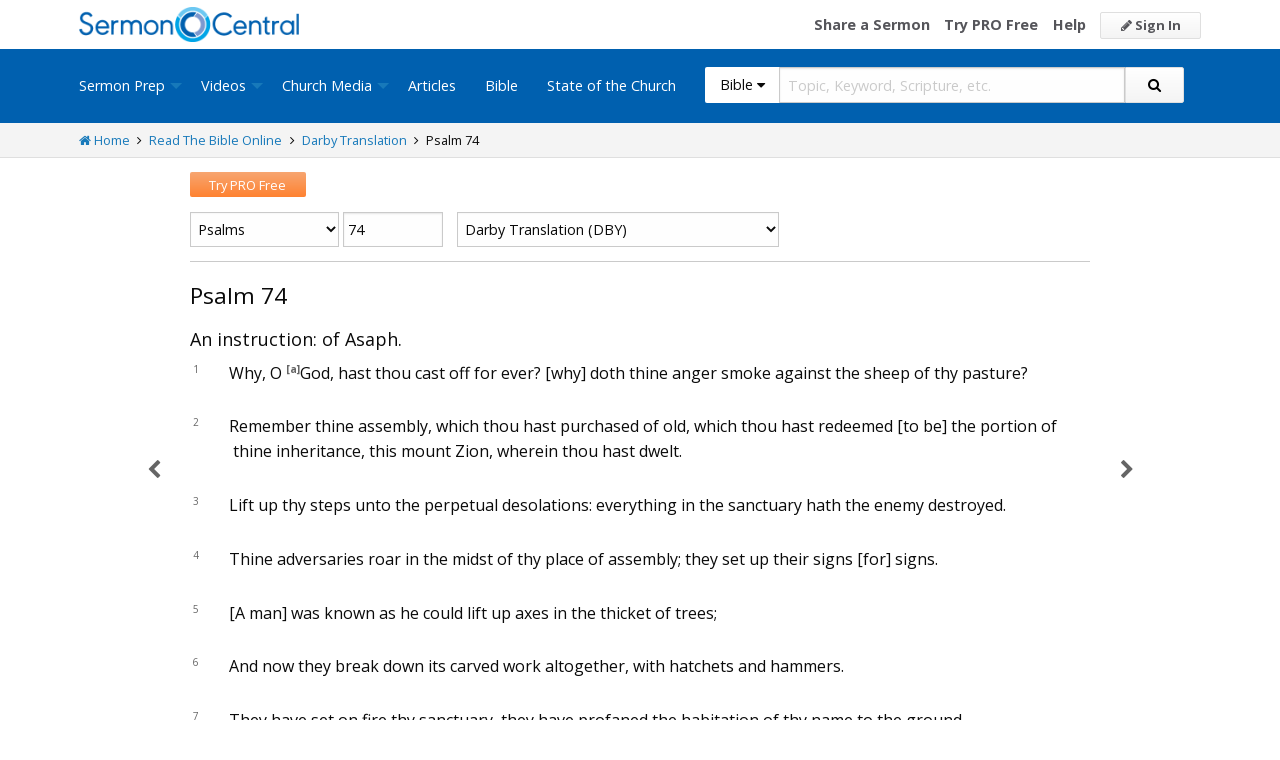

--- FILE ---
content_type: text/html; charset=utf-8
request_url: https://sermoncentral.com/bible/darby-translation-dby/psalm-chapter-74?passage=Psalm+74
body_size: 23963
content:


<!DOCTYPE html>
<html lang="en">
<head>
    <meta charset="utf-8" />

    <title>Psalm 74 dby - Read the Darby Translation Online - Free DBY Bible - SermonCentral.com</title>
        <meta name="description" content="An instruction: of Asaph. Why, O God, hast thou cast off for ever? [why] doth thine anger smoke against the sheep of thy pasture? Remember t ..." />



        <link name="canonical" rel="canonical" href="https://sermoncentral.com/bible/darby-translation-dby/psalm-chapter-74?passage=Psalm&#x2B;74" />

    <meta name="classification" content="Christian, sermon, sermons, ministry, Sermon Central, pastor, sermon illustration, minister, priest" />
    <meta name="viewport" content="width=device-width">

    <link rel="apple-touch-icon" sizes="180x180" href="/apple-touch-icon.png?v=A07WQv4aB6">
    <link rel="icon" type="image/png" sizes="32x32" href="/favicon-32x32.png?v=A07WQv4aB6">
    <link rel="icon" type="image/png" sizes="16x16" href="/favicon-16x16.png?v=A07WQv4aB6">
    <link rel="manifest" href="/manifest.json?v=A07WQv4aB6">
    <link rel="mask-icon" href="/safari-pinned-tab.svg?v=A07WQv4aB6" color="#00a5e7">
    <link rel="shortcut icon" href="/favicon.ico?v=A07WQv4aB6">
    <meta name="apple-mobile-web-app-title" content="SermonCentral">
    <meta name="application-name" content="SermonCentral">
    <meta name="msapplication-TileColor" content="#00a5e7">
    <meta name="theme-color" content="#00a5e7">

    <meta name="google-site-verification" content="38MosHIsaTP66HoXmeVSASY_Vja9rfXfRyUd21OvZbw" />

<!-- Google Tag Manager -->
<script>
(function(w,d,s,l,i){w[l]=w[l]||[];w[l].push({'gtm.start':
new Date().getTime(),event:'gtm.js'});var f=d.getElementsByTagName(s)[0],
j=d.createElement(s),dl=l!='dataLayer'?'&l='+l:'';j.async=true;j.src=
'https://www.googletagmanager.com/gtm.js?id='+i+dl;f.parentNode.insertBefore(j,f);
})(window,document,'script','dataLayer','GTM-MBT8HH');</script>
<!-- End Google Tag Manager -->


<!-- Global site tag (gtag.js) - Google Analytics -->
<script async src="https://www.googletagmanager.com/gtag/js?id=UA-293620-9"></script>
<script>

    window.dataLayer = window.dataLayer || [];
    function gtag() { dataLayer.push(arguments); }
    gtag('js', new Date());










    gtag('config', 'UA-293620-9', {
        'user_id': '',
        'custom_map': {
            'dimension5': 'admin',
            'dimension6': 'pro',
            'dimension7': 'contributor',
            'dimension8': 'signedin',
            'dimension11': 'propremium',
            'dimension12': 'activecontributor',
            'dimension14': 'proplus',
            'dimension15': 'probasic',
        }
    });

    gtag('event', 'foo', {
        'admin': false,
        'pro': false,
        'contributor': false,
        'signedin': false,
        'propremium': false,
        'activecontributor': false,
        'proplus': false,
        'probasic': false
    });

</script>
    <script type="application/ld+json">
        {
        "@context":"http://schema.org",
        "@type":"WebPage",
        "author":{"@id":"#identity"},
        "copyrightHolder":{"@id":"#identity"},
        "creator":{"@id":"#creator"},
        "description":"Discover free sermon help to preach biblical messages for your church. And now, get even better preaching tools with your free 14 day trial of SermonCentral PRO.",
        "headline":"Popular Sermon Ideas & Illustrations for Biblical Preaching.",
        "image":
        {
        "@type":"ImageObject",
        "url":"https://sermoncentral.com/images/logos/sermoncentral-logo-primary.png"
        },
        "inLanguage":"en-us",
        "mainEntityOfPage":"https://sermoncentral.com/",
        "name":"SermonCentral",
        "publisher":
        {
        "@id":"#creator"
        },
        "url":"https://sermoncentral.com/",
        "sameAs": [
        "https://www.facebook.com/SermonCentral/","https://twitter.com/SermonCentral","https://www.youtube.com/channel/UCOdJXPytgM-r0wAz_iEWzZQ"
        ]
        }
    </script>
    <script type="application/ld+json">
        {
        "@context": "http://schema.org",
        "@type": "WebSite",
        "name": "SermonCentral",
        "url": "https://sermoncentral.com",
        "potentialAction": {
        "@type": "SearchAction",
        "target": "https://sermoncentral.com/sermons/sermons-about-{search_term_string}",
        "query-input": "required name=search_term_string"
        }
        }
    </script>
    <script type="application/ld+json">
        {
        "@context":"http://schema.org",
        "@id":"#creator",
        "@type":"Organization",
        "email": "support@sermoncentral.com",
        "url": "https://sermoncentral.com",
        "logo": "https://sermoncentral.com/images/logos/sermoncentral-logo-primary.png",
        "sameAs": [
        "https://www.facebook.com/SermonCentral/","https://twitter.com/SermonCentral","https://www.youtube.com/channel/UCOdJXPytgM-r0wAz_iEWzZQ"
        ],
        "contactPoint": [{
        "@type": "ContactPoint",
        "telephone": "+1-866-899-4426",
        "contactType": "customer service"
        }]
        }
    </script>

    
    
    <meta property="og:title" content="Psalm 74 dby - Read the Darby Translation Online - Free DBY Bible" />
    <meta property="og:type" content="website" />
    <meta property="og:image" content="https://sermoncentral.com/images/logos/sermoncentral-logo-primary.png" />
    <meta property="og:url" content="https://sermoncentral.com/bible/darby-translation-dby/psalm-chapter-74?passage=Psalm&#x2B;74" />
    <meta property="og:site_name" content="Sermon Central" />
    <meta property="og:description" content="An instruction: of Asaph. Why, O God, hast thou cast off for ever? [why] doth thine anger smoke against the sheep of thy pasture? Remember t ..." />

    <meta name="twitter:card" content="summary" />
    <meta name="twitter:site" content="@SermonCentral" />
    <meta name="twitter:url" content="https://sermoncentral.com/bible/darby-translation-dby/psalm-chapter-74?passage=Psalm&#x2B;74" />
    <meta name="twitter:title" content="Psalm 74 dby - Read the Darby Translation Online - Free DBY Bible" />
    <meta name="twitter:description" content="Shared by An instruction: of Asaph. Why, O God, hast thou cast off for ever? [why] doth thine anger smoke against the sheep of thy pasture? Remember t ..." />



    <link href="https://fonts.googleapis.com/css?family=Open+Sans:400,300,300italic,400italic,600,600italic,700,700italic,800,800italic" rel="stylesheet" />
    <link href="https://fonts.googleapis.com/css2?family=Poppins:wght@700&display=swap" rel="stylesheet">

    
    
        <link href="//maxcdn.bootstrapcdn.com/font-awesome/4.4.0/css/font-awesome.min.css" rel="stylesheet" />
<meta name="x-stylesheet-fallback-test" content="" class="fa" /><script>!function(a,b,c,d){var e,f=document,g=f.getElementsByTagName("SCRIPT"),h=g[g.length-1].previousElementSibling,i=f.defaultView&&f.defaultView.getComputedStyle?f.defaultView.getComputedStyle(h):h.currentStyle;if(i&&i[a]!==b)for(e=0;e<c.length;e++)f.write('<link href="'+c[e]+'" '+d+"/>")}("display","inline-block",["/lib/fontawesome/css/font-awesome.min.css"], "rel=\u0022stylesheet\u0022 ");</script>
        <link href="/css/dist/site.min.css?v=LRuM8A_9ATghPqCyAePD8iJO-gr_3JJsAtY7_S5waWg" rel="stylesheet" />
    

    
    
    <style>
        .content {
            max-width: 900px;
            margin: 0 auto;
            position: relative;
        }

        .content h1 {
            color: #0a0a0a;
            font-weight: inherit;
        }

        .content h2 {
            color: #0a0a0a;
            font-size: 18px;
            margin-bottom: 0;
            margin-top: 1rem;
        }

        .content h3 {
            color: #0a0a0a;
            font-size: 18px;
        }

        .content h4 {
            color: #0a0a0a;
            font-size: 16px;
        }

        h2 small, h3 small {
            color: #0a0a0a;
        }
        
        .scripture-range {
            display: inline;
        }

        .previous-chapter {
            text-align: justify;
            position: absolute;
            color: #656565;
            font-size: 20px;
            font-weight: 300;
            left: 0;
            margin-left: -7%;
            width: 6%;
            top: 65px;
            bottom: 105px;
        }

        .next-chapter {
            text-align: left;
            position: absolute;
            color: #656565;
            font-size: 20px;
            font-weight: 300;
            left: 101%;
            width: 6%;
            top: 65px;
            bottom: 105px;
        }

        .previous-chapter i {
            position: sticky;
            top: 50%;
            margin-left: 0;
            padding: 100px 20px;
        }

        .next-chapter i {
            position: sticky;
            top: 50%;
            margin-left: 2%;
            margin-top: 3px;
            padding: 100px 20px;
        }

        .previous-chapter:hover,
        .next-chapter:hover {
            background-color: #F9F9F9;
        }

        .page-controls {
            float: right;
        }

        .page-controls a {
            color: #888888;
            font-size: 20px;
            display: inline-block;
            padding: 0 5px;
            line-height: 35px;
        }

        a.view-chapter {
            text-transform: uppercase;
            font-size: 12px;
            color: #888;
            margin-left: 10px;
        }

        .bible-content {
            font-size: 16px;
        }

        .bible-content .verse-number {
            font-size: 10px;
            vertical-align: top;
            color: #676767;
            width: 20px;
            margin-right: 5px;
        }

        .bible-content .footnote-reference {
            font-size: 10px;
            vertical-align: top;
            color: #656565;
            font-weight: bold;
        }

        .bible-content footnote {
            display: none;
        }

        .bible-content red-letter {
            color: red;
        }

        .bible-content poetry {
            display: block;
            padding: 0 0 0 3rem;
        }

        .bible-content .verse-title {
            display: block;
            color: #0a0a0a;
            font-size: 18px;
            margin-top: 1rem;
        }

        .bible-content .verse-text.contains-poetry {
        }

        .bible-content .verse-text.contains-poetry poetry {
            padding-top: .5rem;
            padding-bottom: .5rem;
        }

        .bible-content .verse-text.contains-poetry poetry .verse-number {
            margin-left: -40px;
            margin-right: 30px;
        }

        .footnote-container {
        }

        .footnote-container .footnote {
            margin: 0;
            font-size: 12px;
        }

        .footnote-container .footnote strong {
            width: 25px;
            display: inline-block;
        }

        .copyright {
            padding: 1rem;
            font-size: 12px;
        }

        @media (max-width:768px) {

            #bookSwitcher {
                width: 60%;
            }

            #chapterAndVerseSwitcher {
                width: 38%;
            }

            #translationSwitcher {
                width: 100%;
            }

            .previous-chapter {
                display: none;
            }

            .next-chapter {
                display: none;
            }
        }

        @media(min-width: 798px) AND (max-width: 1023px) {
            .content {
                width: 85%;
            }

            .previous-chapter i {
                position: absolute;
            }

            .next-chapter i {
                position: absolute;
            }
        }

    </style>



<!-- Begin Element: DFP Ads Script Reference -->
<script>
    window.googletag = window.googletag || {
        cmd: []
    };
</script>
<script async="" src="https://securepubads.g.doubleclick.net/tag/js/gpt.js" crossorigin="anonymous"></script>
<script src="https://cdn.jsdelivr.net/gh/OutreachInc/web-adstacks@v1.17/sermon-central/dist/gam-head-simple.min.js"></script>
<meta name="facebook-domain-verification" content="2k357vm8es8djncoq1pcn8smke8mo5">
<!-- Start VWO Async SmartCode -->
<link rel="preconnect" href="https://dev.visualwebsiteoptimizer.com">
<script type="text/javascript" id="vwoCode">
    window._vwo_code || (function() {
        var account_id = 927190,
            version = 2.1,
            settings_tolerance = 2000,
            hide_element = 'body',
            hide_element_style = 'opacity:0 !important;filter:alpha(opacity=0) !important;background:none !important;transition:none !important;',
            /* DO NOT EDIT BELOW THIS LINE */
            f = false,
            w = window,
            d = document,
            v = d.querySelector('#vwoCode'),
            cK = '_vwo_' + account_id + '_settings',
            cc = {};
        try {
            var c = JSON.parse(localStorage.getItem('_vwo_' + account_id + '_config'));
            cc = c && typeof c === 'object' ? c : {}
        } catch (e) {}
        var stT = cc.stT === 'session' ? w.sessionStorage : w.localStorage;
        code = {
            use_existing_jquery: function() {
                return typeof use_existing_jquery !== 'undefined' ? use_existing_jquery : undefined
            },
            library_tolerance: function() {
                return typeof library_tolerance !== 'undefined' ? library_tolerance : undefined
            },
            settings_tolerance: function() {
                return cc.sT || settings_tolerance
            },
            hide_element_style: function() {
                return '{' + (cc.hES || hide_element_style) + '}'
            },
            hide_element: function() {
                if (performance.getEntriesByName('first-contentful-paint')[0]) {
                    return ''
                }
                return typeof cc.hE === 'string' ? cc.hE : hide_element
            },
            getVersion: function() {
                return version
            },
            finish: function(e) {
                if (!f) {
                    f = true;
                    var t = d.getElementById('_vis_opt_path_hides');
                    if (t) t.parentNode.removeChild(t);
                    if (e)(new Image).src = 'https://dev.visualwebsiteoptimizer.com/ee.gif?a=' + account_id + e
                }
            },
            finished: function() {
                return f
            },
            addScript: function(e) {
                var t = d.createElement('script');
                t.type = 'text/javascript';
                if (e.src) {
                    t.src = e.src
                } else {
                    t.text = e.text
                }
                d.getElementsByTagName('head')[0].appendChild(t)
            },
            load: function(e, t) {
                var i = this.getSettings(),
                    n = d.createElement('script'),
                    r = this;
                t = t || {};
                if (i) {
                    n.textContent = i;
                    d.getElementsByTagName('head')[0].appendChild(n);
                    if (!w.VWO || VWO.caE) {
                        stT.removeItem(cK);
                        r.load(e)
                    }
                } else {
                    var o = new XMLHttpRequest;
                    o.open('GET', e, true);
                    o.withCredentials = !t.dSC;
                    o.responseType = t.responseType || 'text';
                    o.onload = function() {
                        if (t.onloadCb) {
                            return t.onloadCb(o, e)
                        }
                        if (o.status === 200 || o.status === 304) {
                            _vwo_code.addScript({
                                text: o.responseText
                            })
                        } else {
                            _vwo_code.finish('&e=loading_failure:' + e)
                        }
                    };
                    o.onerror = function() {
                        if (t.onerrorCb) {
                            return t.onerrorCb(e)
                        }
                        _vwo_code.finish('&e=loading_failure:' + e)
                    };
                    o.send()
                }
            },
            getSettings: function() {
                try {
                    var e = stT.getItem(cK);
                    if (!e) {
                        return
                    }
                    e = JSON.parse(e);
                    if (Date.now() > e.e) {
                        stT.removeItem(cK);
                        return
                    }
                    return e.s
                } catch (e) {
                    return
                }
            },
            init: function() {
                if (d.URL.indexOf('__vwo_disable__') > -1) return;
                var e = this.settings_tolerance();
                w._vwo_settings_timer = setTimeout(function() {
                    _vwo_code.finish();
                    stT.removeItem(cK)
                }, e);
                var t;
                if (this.hide_element() !== 'body') {
                    t = d.createElement('style');
                    var i = this.hide_element(),
                        n = i ? i + this.hide_element_style() : '',
                        r = d.getElementsByTagName('head')[0];
                    t.setAttribute('id', '_vis_opt_path_hides');
                    v && t.setAttribute('nonce', v.nonce);
                    t.setAttribute('type', 'text/css');
                    if (t.styleSheet) t.styleSheet.cssText = n;
                    else t.appendChild(d.createTextNode(n));
                    r.appendChild(t)
                } else {
                    t = d.getElementsByTagName('head')[0];
                    var n = d.createElement('div');
                    n.style.cssText = 'z-index: 2147483647 !important;position: fixed !important;left: 0 !important;top: 0 !important;width: 100% !important;height: 100% !important;background: white !important;';
                    n.setAttribute('id', '_vis_opt_path_hides');
                    n.classList.add('_vis_hide_layer');
                    t.parentNode.insertBefore(n, t.nextSibling)
                }
                var o = 'https://dev.visualwebsiteoptimizer.com/j.php?a=' + account_id + '&u=' + encodeURIComponent(d.URL) + '&vn=' + version;
                if (w.location.search.indexOf('_vwo_xhr') !== -1) {
                    this.addScript({
                        src: o
                    })
                } else {
                    this.load(o + '&x=true')
                }
            }
        };
        w._vwo_code = code;
        code.init();
    })();
</script>
<!-- End VWO Async SmartCode -->

    <script>
        window.VWO = window.VWO || [];
        VWO.event = VWO.event || function() {
            VWO.push(["event"].concat([].slice.call(arguments)))
        };
        VWO.event("activateVwoTest", {
            "vwoActivate": true
        });
    </script>


<!-- End Element: DFP Ads Script Reference -->    
    
        <script src="//cdnjs.cloudflare.com/ajax/libs/jquery/3.7.1/jquery.min.js">
        </script>
<script>(window.jQuery||document.write("\u003Cscript src=\u0022/lib/jquery/jquery.min.js?v=_JqT3SQfawRcv_BIHPThkBvs0OEvtFFmqPF_lYI_Cxo\u0022\u003E\u003C/script\u003E"));</script>
    
</head>
<body>

<!-- Google Tag Manager (noscript) -->
<noscript>
    <iframe src="https://www.googletagmanager.com/ns.html?id=GTM-MBT8HH"
            height="0" width="0" style="display:none;visibility:hidden"></iframe>
</noscript>
<!-- End Google Tag Manager (noscript) -->
    






<header class="header">

    <!-- Begin Element: sitewide-message -->


<!-- End Element: sitewide-message -->

    <div class="header--middle">
        <div class="row">
            <div class="column small-12">
                <a class="brand float-left" href="/" title="SermonCentral.com">
                    <img class="hide-for-small-only" src="/images/logos/sermoncentral-logo-primary.png?v=yaZQI0321-dUZSMnGcv1uPndX2BfNW1i2iAKCYoOTAM" alt="SermonCentral Logo" height="35px" width="220px" />
                    <span class="show-for-small-only">
                        <img src="/images/logos/sermon_central_logo_120x120.png?v=2jdf20260AxI1dJpAXyZ4uesC6SznZ0GFP-DBNOXE-k" alt="SermonCentral Logo" height="35px" width="35px" /> Sermon Central
                    </span>
                </a>
                <nav class="float-right">
                        <ul>
                            <li class="hide-for-small-only hide-for-medium-only"><a href="https://web.sermoncentral.com/sc-become-contributor/">Share a Sermon</a></li>
                            
                                <li class="hide-for-small-only"><a href="https://web.sermoncentral.com/subscribe/">Try PRO Free</a></li>
                            
                            
                            <li class="hide-for-small-only hide-for-medium-only"><a href="/content/learning-library">Help</a></li>
                            <li><a class="button js-loginLink" href="/account/login"><i class="fa fa-pencil"></i> Sign In</a></li>
                        </ul>
                </nav>
            </div>
        </div>
    </div>

    <div class="header--bottom">
        <div class="row">
            <div class="column small-12">
                <div class="title-bar" data-responsive-toggle="main-menu" data-hide-for="large">
                    <button class="menu-icon" type="button" data-toggle="main-menu"></button>
                    <div class="title-bar-title">
                        
<form action="/bible/search" method="get" class="search-form">
    <div class="input-group">
        <input type="hidden" name="CheckedTranslation" />
        <input type="hidden" name="checkedMultimediaTypeIds" value="" />
        <span class="input-group-label">Bible <span class="fa fa-caret-down"></span></span>
        <select class="input-group-dropdown">
            <option  value="/allsermonprep/search" data-name="All Sermon Prep">All Sermon Prep</option>
            <option  value="/sermons/search" data-name="Sermons">&nbsp;&nbsp;&nbsp;&nbsp;&nbsp;Sermons&nbsp;&nbsp;&nbsp;</option>
            <option  value="/sermonseries/search" data-name="Sermon Series">&nbsp;&nbsp;&nbsp;&nbsp;&nbsp;Sermon Series&nbsp;&nbsp;&nbsp;</option>
            <option  value="/preachingarticles/search" data-name="Preaching Articles">&nbsp;&nbsp;&nbsp;&nbsp;&nbsp;Preaching Articles&nbsp;&nbsp;&nbsp;</option>
            <option  value="/sermon-illustrations/search" data-name="Sermon Illustrations">&nbsp;&nbsp;&nbsp;&nbsp;&nbsp;Sermon Illustrations&nbsp;&nbsp;&nbsp;</option>
            <option  value="/sermon-collections/search" data-name="Sermon Collections">&nbsp;&nbsp;&nbsp;&nbsp;&nbsp;Sermon Collections&nbsp;&nbsp;&nbsp;</option>

            <option  data-mediatype-id="40" value="/media/search?checkedMultimediaTypeIds=40&mediaMedum=video" data-name="Videos">Videos</option>
            <option  data-mediatype-id="21" value="/media/search?checkedMultimediaTypeIds=21" data-name="Video Illustrations">&nbsp;&nbsp;&nbsp;&nbsp;&nbsp;Video Illustrations&nbsp;&nbsp;&nbsp;</option>
            <option  data-mediatype-id="20" value="/media/search?checkedMultimediaTypeIds=20" data-name="Countdown Videos">&nbsp;&nbsp;&nbsp;&nbsp;&nbsp;Countdown Videos&nbsp;&nbsp;&nbsp;</option>
            <option  data-mediatype-id="22" value="/media/search?checkedMultimediaTypeIds=22" data-name="Motion Backgrounds">&nbsp;&nbsp;&nbsp;&nbsp;&nbsp;Motion Backgrounds&nbsp;&nbsp;&nbsp;</option>
            <option  data-mediatype-id="37" value="/media/search?checkedMultimediaTypeIds=37" data-name="Comedy">&nbsp;&nbsp;&nbsp;&nbsp;&nbsp;Comedy&nbsp;&nbsp;&nbsp;</option>
            <option  data-mediatype-id="38" value="/media/search?checkedMultimediaTypeIds=38" data-name="Inspirational">&nbsp;&nbsp;&nbsp;&nbsp;&nbsp;Inspirational&nbsp;&nbsp;&nbsp;</option>
            <option  data-mediatype-id="39" value="/media/search?checkedMultimediaTypeIds=39" data-name="Small Group Study">&nbsp;&nbsp;&nbsp;&nbsp;&nbsp;Small Group Study&nbsp;&nbsp;&nbsp;</option>

            <option  data-mediatype-id="48" value="/media/search?checkedMultimediaTypeIds=48&mediaMedum=video" data-name="Media">Media</option>
            <option  value="/church-media-sets/search" data-name="Church Media Sets">&nbsp;&nbsp;&nbsp;&nbsp;&nbsp;Church Media Sets&nbsp;&nbsp;&nbsp;</option>
            <option  data-mediatype-id="24" value="/media/search?checkedMultimediaTypeIds=24" data-name="Preaching Slides">&nbsp;&nbsp;&nbsp;&nbsp;&nbsp;Preaching Slides&nbsp;&nbsp;&nbsp;</option>
            <option  data-mediatype-id="41" value="/media/search?checkedMultimediaTypeIds=41" data-name="Worship Lyric Slides">&nbsp;&nbsp;&nbsp;&nbsp;&nbsp;Worship Lyric Slides&nbsp;&nbsp;&nbsp;</option>
            <option  data-mediatype-id="17" value="/media/search?checkedMultimediaTypeIds=17" data-name="Still Backgrounds">&nbsp;&nbsp;&nbsp;&nbsp;&nbsp;Still Backgrounds&nbsp;&nbsp;&nbsp;</option>
            <option  data-mediatype-id="36" value="/media/search?checkedMultimediaTypeIds=36" data-name="Social Graphics">&nbsp;&nbsp;&nbsp;&nbsp;&nbsp;Social Graphics&nbsp;&nbsp;&nbsp;</option>
            
            <option  value="/contributors/search" data-name="Contributors">Contributors</option>
            <option selected value="/bible/search" data-name="Bible">Bible</option>
        </select>
        <input class="rosSearch input-group-field" type="search" name="keyword" placeholder="Topic, Keyword, Scripture, etc." />
        <div class="input-group-button">
            <button type="submit" class="button button-primary"><span class="fa fa-search"></span></button>
        </div>
    </div>
</form>
                    </div>
                </div>

                <div class="top-bar" id="main-menu">
                    <div class="top-bar-flex">
                        <div class="top-bar-left">
                            <nav>
                                <ul class="vertical large-horizontal dropdown menu" data-dropdown-menu data-responsive-menu="drilldown large-dropdown">
                                    <li id="state-of-the-church-mobile" style="display: none"><a href="/stateofthechurch">State of the Church</a></li>
                                    <li class="is-dropdown-submenu-parent opens-right">
                                        <a href=/sermons-illustrations-this-weeks-top-online-sermons-preaching-topics title="Sermons, Free Pastor-Contributed Sermons, Top Online Sermon Preaching Topics">Sermon Prep</a>
                                        <ul class="menu submenu is-dropdown-submenu first-sub vertical">
                                            <li><a href=/sermons-illustrations-this-weeks-top-online-sermons-preaching-topics title="Sermons, Free Pastor-Contributed Sermons, Top Online Sermon Preaching Topics">Sermons</a></li>
                                            <li><a href=/sermon-series title="Sermon Series Ideas, Outlines and Transcripts">Sermon Series</a></li>
                                            <li><a href=/sermon-preaching-calendars title="Sermon Calendars">Sermon Calendars</a></li>
                                            <li><a href=/preachingarticles title="Pastors Preaching Articles">Preaching Articles</a></li>
                                            <li><a href=/sermon-illustrations title="Sermon Illustrations for Sermons, Free Stories for Preaching">Sermon Illustrations</a></li>
                                            <li><a href=/sermon-collections title="Sermon Collections - Sermons, Sermon Illustrations, Videos, Preaching Slides, Backgrounds">Sermon Collections</a></li>
                                            <li><a href=/sermon-series-kits title="Sermon Series Kits">Sermon Series Kits</a></li>
                                            <li><a href=/premium-sermon-kits title="Premium Sermon Kits">Premium Sermon Kits</a></li>
                                            <li><a href=/contributors title="Browse sermon contributors by name, denomination, position and location">Contributors</a></li>
                                            <li><a href=/liturgical-calendar title="Browse sermons, sermon series, sermon illustrations, sermon collections and media using the Lectionary or Liturgical Calendars">Lectionary Calendar</a></li>
                                            <li><a href=/sermon-topics title="Browse an extensive list of sermon topics, sermon ideas, and sermon outlines">Sermon Topics</a></li>
                                            <li><a href=/sermon-outlines title="Free Sermon Outlines &amp; Illustrations, Church Pastors, Free Bible Study Resources, Online Sermon Search">Sermon Outlines</a></li>
                                            <li><a href=https://maker.sermoncentral.com title="Sermon Maker">Sermon Maker</a></li>
                                        </ul>
                                    </li>
                                    <li class="is-dropdown-submenu-parent opens-right">
                                        <a href=/church-media-preaching-sermons/all-church-videos title="Christian Church Media - Mini-movies, video illustrations, motion backgrounds, comedies, inspirationals, small group studies">Videos</a>
                                        <ul class="menu submenu is-dropdown-submenu first-sub vertical">
                                            <li><a href=/church-media-preaching-sermons/sermon-video-illustrations title="Church Videos, Video Illustrations, Mini-movies and films for Christian Sermons">Video Illustrations</a></li>
                                            <li><a href=/church-media-preaching-sermons/countdown-welcome-videos title="Countdown Videos for Church Services">Countdown Videos</a></li>
                                            <li><a href=/church-media-preaching-sermons/motion-background-video-loops title="Motion Background Videos, Seamless Loops">Motion Backgrounds</a></li>
                                            <li><a href=/church-media-preaching-sermons/comedy-videos title="Church Comedy Videos, Comedy Streaming Videos">Comedy</a></li>
                                            <li><a href=/church-media-preaching-sermons/inspirational-videos title="Church Inspiration Videos, Inspiration Streaming Videos">Inspirational</a></li>
                                            <li><a href=/church-media-preaching-sermons/small-group-study-videos title="Church Small Group Study Videos, Small Group Study Streaming Videos">Small Group Studies</a></li>
                                        </ul>
                                    </li>
                                    <li class="is-dropdown-submenu-parent opens-right">
                                        <a href=/church-media-preaching-sermons/all-church-media title="Christian Church Media - Mini-movies, Video Illustrations, Preaching Slides, Service Starters, Motion Backgrounds, Still Backgrounds">Church Media</a>
                                        <ul class="menu submenu is-dropdown-submenu first-sub vertical">
                                            <li><a href=/church-media-sets title="Church Media Sets">Church Media Sets</a></li>
                                            <li><a href=/church-media-preaching-sermons/preaching-slide-backgrounds title="Church Preaching Slides">Preaching Slides</a></li>
                                            <li><a href=/church-media-preaching-sermons/worship-lyric-slides-for-church-use title="Church Worship Lyric Slides">Worship Lyric Slides</a></li>
                                            <li><a href=/church-media-preaching-sermons/social-graphic-for-church-use title="Social graphics for Church social media">Social Graphics</a></li>
                                            <li><a href=/church-media-preaching-sermons/church-still-backgrounds title="Still backgrounds for Church use">Still Backgrounds</a></li>
                                        </ul>
                                    </li>
                                    <li><a href=/preachingarticles title="Pastors Preaching Articles">Articles</a></li>
                                    <li><a href=/bible title="Bible">Bible</a></li>
                                    <li id="state-of-the-church-desktop"><a href="/stateofthechurch">State of the Church</a></li>
                                </ul>
                            </nav>
                        </div>

                        <div class="top-bar-right">
                            
<form action="/bible/search" method="get" class="search-form">
    <div class="input-group">
        <input type="hidden" name="CheckedTranslation" />
        <input type="hidden" name="checkedMultimediaTypeIds" value="" />
        <span class="input-group-label">Bible <span class="fa fa-caret-down"></span></span>
        <select class="input-group-dropdown">
            <option  value="/allsermonprep/search" data-name="All Sermon Prep">All Sermon Prep</option>
            <option  value="/sermons/search" data-name="Sermons">&nbsp;&nbsp;&nbsp;&nbsp;&nbsp;Sermons&nbsp;&nbsp;&nbsp;</option>
            <option  value="/sermonseries/search" data-name="Sermon Series">&nbsp;&nbsp;&nbsp;&nbsp;&nbsp;Sermon Series&nbsp;&nbsp;&nbsp;</option>
            <option  value="/preachingarticles/search" data-name="Preaching Articles">&nbsp;&nbsp;&nbsp;&nbsp;&nbsp;Preaching Articles&nbsp;&nbsp;&nbsp;</option>
            <option  value="/sermon-illustrations/search" data-name="Sermon Illustrations">&nbsp;&nbsp;&nbsp;&nbsp;&nbsp;Sermon Illustrations&nbsp;&nbsp;&nbsp;</option>
            <option  value="/sermon-collections/search" data-name="Sermon Collections">&nbsp;&nbsp;&nbsp;&nbsp;&nbsp;Sermon Collections&nbsp;&nbsp;&nbsp;</option>

            <option  data-mediatype-id="40" value="/media/search?checkedMultimediaTypeIds=40&mediaMedum=video" data-name="Videos">Videos</option>
            <option  data-mediatype-id="21" value="/media/search?checkedMultimediaTypeIds=21" data-name="Video Illustrations">&nbsp;&nbsp;&nbsp;&nbsp;&nbsp;Video Illustrations&nbsp;&nbsp;&nbsp;</option>
            <option  data-mediatype-id="20" value="/media/search?checkedMultimediaTypeIds=20" data-name="Countdown Videos">&nbsp;&nbsp;&nbsp;&nbsp;&nbsp;Countdown Videos&nbsp;&nbsp;&nbsp;</option>
            <option  data-mediatype-id="22" value="/media/search?checkedMultimediaTypeIds=22" data-name="Motion Backgrounds">&nbsp;&nbsp;&nbsp;&nbsp;&nbsp;Motion Backgrounds&nbsp;&nbsp;&nbsp;</option>
            <option  data-mediatype-id="37" value="/media/search?checkedMultimediaTypeIds=37" data-name="Comedy">&nbsp;&nbsp;&nbsp;&nbsp;&nbsp;Comedy&nbsp;&nbsp;&nbsp;</option>
            <option  data-mediatype-id="38" value="/media/search?checkedMultimediaTypeIds=38" data-name="Inspirational">&nbsp;&nbsp;&nbsp;&nbsp;&nbsp;Inspirational&nbsp;&nbsp;&nbsp;</option>
            <option  data-mediatype-id="39" value="/media/search?checkedMultimediaTypeIds=39" data-name="Small Group Study">&nbsp;&nbsp;&nbsp;&nbsp;&nbsp;Small Group Study&nbsp;&nbsp;&nbsp;</option>

            <option  data-mediatype-id="48" value="/media/search?checkedMultimediaTypeIds=48&mediaMedum=video" data-name="Media">Media</option>
            <option  value="/church-media-sets/search" data-name="Church Media Sets">&nbsp;&nbsp;&nbsp;&nbsp;&nbsp;Church Media Sets&nbsp;&nbsp;&nbsp;</option>
            <option  data-mediatype-id="24" value="/media/search?checkedMultimediaTypeIds=24" data-name="Preaching Slides">&nbsp;&nbsp;&nbsp;&nbsp;&nbsp;Preaching Slides&nbsp;&nbsp;&nbsp;</option>
            <option  data-mediatype-id="41" value="/media/search?checkedMultimediaTypeIds=41" data-name="Worship Lyric Slides">&nbsp;&nbsp;&nbsp;&nbsp;&nbsp;Worship Lyric Slides&nbsp;&nbsp;&nbsp;</option>
            <option  data-mediatype-id="17" value="/media/search?checkedMultimediaTypeIds=17" data-name="Still Backgrounds">&nbsp;&nbsp;&nbsp;&nbsp;&nbsp;Still Backgrounds&nbsp;&nbsp;&nbsp;</option>
            <option  data-mediatype-id="36" value="/media/search?checkedMultimediaTypeIds=36" data-name="Social Graphics">&nbsp;&nbsp;&nbsp;&nbsp;&nbsp;Social Graphics&nbsp;&nbsp;&nbsp;</option>
            
            <option  value="/contributors/search" data-name="Contributors">Contributors</option>
            <option selected value="/bible/search" data-name="Bible">Bible</option>
        </select>
        <input class="rosSearch input-group-field" type="search" name="keyword" placeholder="Topic, Keyword, Scripture, etc." />
        <div class="input-group-button">
            <button type="submit" class="button button-primary"><span class="fa fa-search"></span></button>
        </div>
    </div>
</form>
                        </div>
                    </div>
                </div>
            </div>
        </div>
    </div>
</header>

<div class="container body-content" id="main">
    





<div class="main">

    <div class="breadcrumbs">
        <div class="row">
            <div class="column small-12">
                <ul>
                    <li><a href="/" title="SermonCentral.com Home"><i class="fa fa-home"></i> Home</a></li>
                    <li><i class="fa fa-angle-right"></i></li>
                    <li><a href=/bible>Read The Bible Online</a></li>
                    <li><i class="fa fa-angle-right"></i></li>
                    <li><a href=/bible/darby-translation-dby>Darby Translation</a></li>
                    <li><i class="fa fa-angle-right"></i></li>
                    <li>Psalm 74</li>
                </ul>
            </div>
        </div>
    </div>

    <div class="row">
        <div class="column small-12">
            <div class="content">

                <div class="details-header-content-actions">
                    <div class="detail-header-actions">
                            
                                <a class="button secondary" href="https://web.sermoncentral.com/subscribe/">Try PRO Free</a>
                            
                            
                    </div>
                </div>

                    <a class="previous-chapter" title="Psalm 73" href="/bible/darby-translation-dby/psalm-chapter-73?passage=Psalm&#x2B;73"><i class="fa fa-chevron-left"></i></a>


                    <a class="next-chapter" title="Psalm 75" href="/bible/darby-translation-dby/psalm-chapter-75?passage=Psalm&#x2B;75"><i class="fa fa-chevron-right"></i></a>

                <select id="bookSwitcher" class="form-control" style="width: auto;">
                    <optgroup label="Old Testament">
                            <option value="1"  data-url=/bible/darby-translation-dby/genesis-chapter-1?passage=Genesis&#x2B;1>Genesis</option>
                            <option value="2"  data-url=/bible/darby-translation-dby/exodus-chapter-1?passage=Exodus&#x2B;1>Exodus</option>
                            <option value="3"  data-url=/bible/darby-translation-dby/leviticus-chapter-1?passage=Leviticus&#x2B;1>Leviticus</option>
                            <option value="4"  data-url=/bible/darby-translation-dby/numbers-chapter-1?passage=Numbers&#x2B;1>Numbers</option>
                            <option value="5"  data-url=/bible/darby-translation-dby/deuteronomy-chapter-1?passage=Deuteronomy&#x2B;1>Deuteronomy</option>
                            <option value="6"  data-url=/bible/darby-translation-dby/joshua-chapter-1?passage=Joshua&#x2B;1>Joshua</option>
                            <option value="7"  data-url=/bible/darby-translation-dby/judges-chapter-1?passage=Judges&#x2B;1>Judges</option>
                            <option value="8"  data-url=/bible/darby-translation-dby/ruth-chapter-1?passage=Ruth&#x2B;1>Ruth</option>
                            <option value="9"  data-url=/bible/darby-translation-dby/1-samuel-chapter-1?passage=1&#x2B;Samuel&#x2B;1>1 Samuel</option>
                            <option value="10"  data-url=/bible/darby-translation-dby/2-samuel-chapter-1?passage=2&#x2B;Samuel&#x2B;1>2 Samuel</option>
                            <option value="11"  data-url=/bible/darby-translation-dby/1-kings-chapter-1?passage=1&#x2B;Kings&#x2B;1>1 Kings</option>
                            <option value="12"  data-url=/bible/darby-translation-dby/2-kings-chapter-1?passage=2&#x2B;Kings&#x2B;1>2 Kings</option>
                            <option value="13"  data-url=/bible/darby-translation-dby/1-chronicles-chapter-1?passage=1&#x2B;Chronicles&#x2B;1>1 Chronicles</option>
                            <option value="14"  data-url=/bible/darby-translation-dby/2-chronicles-chapter-1?passage=2&#x2B;Chronicles&#x2B;1>2 Chronicles</option>
                            <option value="15"  data-url=/bible/darby-translation-dby/ezra-chapter-1?passage=Ezra&#x2B;1>Ezra</option>
                            <option value="16"  data-url=/bible/darby-translation-dby/nehemiah-chapter-1?passage=Nehemiah&#x2B;1>Nehemiah</option>
                            <option value="17"  data-url=/bible/darby-translation-dby/esther-chapter-1?passage=Esther&#x2B;1>Esther</option>
                            <option value="18"  data-url=/bible/darby-translation-dby/job-chapter-1?passage=Job&#x2B;1>Job</option>
                            <option value="19" selected data-url=/bible/darby-translation-dby/psalm-chapter-1?passage=Psalm&#x2B;1>Psalms</option>
                            <option value="20"  data-url=/bible/darby-translation-dby/proverbs-chapter-1?passage=Proverbs&#x2B;1>Proverbs</option>
                            <option value="21"  data-url=/bible/darby-translation-dby/ecclesiastes-chapter-1?passage=Ecclesiastes&#x2B;1>Ecclesiastes</option>
                            <option value="22"  data-url=/bible/darby-translation-dby/song-of-songs-chapter-1?passage=Song&#x2B;of&#x2B;Songs&#x2B;1>Song of Songs</option>
                            <option value="23"  data-url=/bible/darby-translation-dby/isaiah-chapter-1?passage=Isaiah&#x2B;1>Isaiah</option>
                            <option value="24"  data-url=/bible/darby-translation-dby/jeremiah-chapter-1?passage=Jeremiah&#x2B;1>Jeremiah</option>
                            <option value="25"  data-url=/bible/darby-translation-dby/lamentations-chapter-1?passage=Lamentations&#x2B;1>Lamentations</option>
                            <option value="26"  data-url=/bible/darby-translation-dby/ezekiel-chapter-1?passage=Ezekiel&#x2B;1>Ezekiel</option>
                            <option value="27"  data-url=/bible/darby-translation-dby/daniel-chapter-1?passage=Daniel&#x2B;1>Daniel</option>
                            <option value="28"  data-url=/bible/darby-translation-dby/hosea-chapter-1?passage=Hosea&#x2B;1>Hosea</option>
                            <option value="29"  data-url=/bible/darby-translation-dby/joel-chapter-1?passage=Joel&#x2B;1>Joel</option>
                            <option value="30"  data-url=/bible/darby-translation-dby/amos-chapter-1?passage=Amos&#x2B;1>Amos</option>
                            <option value="31"  data-url=/bible/darby-translation-dby/obadiah-chapter-1?passage=Obadiah&#x2B;1>Obadiah</option>
                            <option value="32"  data-url=/bible/darby-translation-dby/jonah-chapter-1?passage=Jonah&#x2B;1>Jonah</option>
                            <option value="33"  data-url=/bible/darby-translation-dby/micah-chapter-1?passage=Micah&#x2B;1>Micah</option>
                            <option value="34"  data-url=/bible/darby-translation-dby/nahum-chapter-1?passage=Nahum&#x2B;1>Nahum</option>
                            <option value="35"  data-url=/bible/darby-translation-dby/habakkuk-chapter-1?passage=Habakkuk&#x2B;1>Habakkuk</option>
                            <option value="36"  data-url=/bible/darby-translation-dby/zephaniah-chapter-1?passage=Zephaniah&#x2B;1>Zephaniah</option>
                            <option value="37"  data-url=/bible/darby-translation-dby/haggai-chapter-1?passage=Haggai&#x2B;1>Haggai</option>
                            <option value="38"  data-url=/bible/darby-translation-dby/zechariah-chapter-1?passage=Zechariah&#x2B;1>Zechariah</option>
                            <option value="39"  data-url=/bible/darby-translation-dby/malachi-chapter-1?passage=Malachi&#x2B;1>Malachi</option>
                    </optgroup>
                    <optgroup label="New Testament">
                            <option value="40"  data-url=/bible/darby-translation-dby/matthew-chapter-1?passage=Matthew&#x2B;1>Matthew</option>
                            <option value="41"  data-url=/bible/darby-translation-dby/mark-chapter-1?passage=Mark&#x2B;1>Mark</option>
                            <option value="42"  data-url=/bible/darby-translation-dby/luke-chapter-1?passage=Luke&#x2B;1>Luke</option>
                            <option value="43"  data-url=/bible/darby-translation-dby/john-chapter-1?passage=John&#x2B;1>John</option>
                            <option value="44"  data-url=/bible/darby-translation-dby/acts-chapter-1?passage=Acts&#x2B;1>Acts</option>
                            <option value="45"  data-url=/bible/darby-translation-dby/romans-chapter-1?passage=Romans&#x2B;1>Romans</option>
                            <option value="46"  data-url=/bible/darby-translation-dby/1-corinthians-chapter-1?passage=1&#x2B;Corinthians&#x2B;1>1 Corinthians</option>
                            <option value="47"  data-url=/bible/darby-translation-dby/2-corinthians-chapter-1?passage=2&#x2B;Corinthians&#x2B;1>2 Corinthians</option>
                            <option value="48"  data-url=/bible/darby-translation-dby/galatians-chapter-1?passage=Galatians&#x2B;1>Galatians</option>
                            <option value="49"  data-url=/bible/darby-translation-dby/ephesians-chapter-1?passage=Ephesians&#x2B;1>Ephesians</option>
                            <option value="50"  data-url=/bible/darby-translation-dby/philippians-chapter-1?passage=Philippians&#x2B;1>Philippians</option>
                            <option value="51"  data-url=/bible/darby-translation-dby/colossians-chapter-1?passage=Colossians&#x2B;1>Colossians</option>
                            <option value="52"  data-url=/bible/darby-translation-dby/1-thessalonians-chapter-1?passage=1&#x2B;Thessalonians&#x2B;1>1 Thessalonians</option>
                            <option value="53"  data-url=/bible/darby-translation-dby/2-thessalonians-chapter-1?passage=2&#x2B;Thessalonians&#x2B;1>2 Thessalonians</option>
                            <option value="54"  data-url=/bible/darby-translation-dby/1-timothy-chapter-1?passage=1&#x2B;Timothy&#x2B;1>1 Timothy</option>
                            <option value="55"  data-url=/bible/darby-translation-dby/2-timothy-chapter-1?passage=2&#x2B;Timothy&#x2B;1>2 Timothy</option>
                            <option value="56"  data-url=/bible/darby-translation-dby/titus-chapter-1?passage=Titus&#x2B;1>Titus</option>
                            <option value="57"  data-url=/bible/darby-translation-dby/philemon-chapter-1?passage=Philemon&#x2B;1>Philemon</option>
                            <option value="58"  data-url=/bible/darby-translation-dby/hebrews-chapter-1?passage=Hebrews&#x2B;1>Hebrews</option>
                            <option value="59"  data-url=/bible/darby-translation-dby/james-chapter-1?passage=James&#x2B;1>James</option>
                            <option value="60"  data-url=/bible/darby-translation-dby/1-peter-chapter-1?passage=1&#x2B;Peter&#x2B;1>1 Peter</option>
                            <option value="61"  data-url=/bible/darby-translation-dby/2-peter-chapter-1?passage=2&#x2B;Peter&#x2B;1>2 Peter</option>
                            <option value="62"  data-url=/bible/darby-translation-dby/1-john-chapter-1?passage=1&#x2B;John&#x2B;1>1 John</option>
                            <option value="63"  data-url=/bible/darby-translation-dby/2-john-chapter-1?passage=2&#x2B;John&#x2B;1>2 John</option>
                            <option value="64"  data-url=/bible/darby-translation-dby/3-john-chapter-1?passage=3&#x2B;John&#x2B;1>3 John</option>
                            <option value="65"  data-url=/bible/darby-translation-dby/jude-chapter-1?passage=Jude&#x2B;1>Jude</option>
                            <option value="66"  data-url=/bible/darby-translation-dby/revelation-chapter-1?passage=Revelation&#x2B;1>Revelation</option>
                    </optgroup>
                </select>

                <input id="chapterAndVerseSwitcher" class="form-control" style="width: 100px; display: inline-block; margin-right: 10px;" type="text" value="74" />

                <select id="translationSwitcher" class="form-control" style="width: auto;">
                        <optgroup label="English Translations">
                                <option value="AMP"  data-url=/bible/amplified-bible-amp/psalm-chapter-74?passage=Psalm&#x2B;74>Amplified&#xA9; Bible (AMP)</option>
                                <option value="ASV"  data-url=/bible/american-standard-version-asv/psalm-chapter-74?passage=Psalm&#x2B;74>American Standard Version (ASV)</option>
                                <option value="DBY" selected data-url=/bible/darby-translation-dby/psalm-chapter-74?passage=Psalm&#x2B;74>Darby Translation (DBY)</option>
                                <option value="ERV"  data-url=/bible/english-revised-version-erv/psalm-chapter-74?passage=Psalm&#x2B;74>English Revised Version (ERV)</option>
                                <option value="ESV"  data-url=/bible/english-standard-version-esv/psalm-chapter-74?passage=Psalm&#x2B;74>English Standard Version (ESV)</option>
                                <option value="KJV"  data-url=/bible/king-james-version-kjv/psalm-chapter-74?passage=Psalm&#x2B;74>King James Version (KJV)</option>
                                <option value="MSG"  data-url=/bible/the-message-msg/psalm-chapter-74?passage=Psalm&#x2B;74>The Message (MSG)</option>
                                <option value="NASB"  data-url=/bible/new-american-standard-bible-nasb/psalm-chapter-74?passage=Psalm&#x2B;74>New American Standard Bible (NASB)</option>
                                <option value="NIRV"  data-url=/bible/new-international-reader-s-version-nirv/psalm-chapter-74?passage=Psalm&#x2B;74>New International Reader&#x27;s Version (NIRV)</option>
                                <option value="NIV"  data-url=/bible/new-international-version-niv/psalm-chapter-74?passage=Psalm&#x2B;74>New International Version (NIV)</option>
                                <option value="NLT"  data-url=/bible/new-living-translation-nlt/psalm-chapter-74?passage=Psalm&#x2B;74>New Living Translation (NLT)</option>
                                <option value="OJB"  data-url=/bible/orthodox-jewish-bible-ojb/psalm-chapter-74?passage=Psalm&#x2B;74>Orthodox Jewish Bible (OJB)</option>
                                <option value="WEB"  data-url=/bible/world-english-bible-web/psalm-chapter-74?passage=Psalm&#x2B;74>World English Bible (WEB)</option>
                                <option value="YLT"  data-url=/bible/young-s-literal-translation-ylt/psalm-chapter-74?passage=Psalm&#x2B;74>Young&#x27;s Literal Translation (YLT)</option>
                        </optgroup>
                        <optgroup label="Traducciones al Espa&#xF1;ol">
                                <option value="LBLA"  data-url=/bible/la-biblia-de-las-americas-lbla/psalm-chapter-74?passage=Psalm&#x2B;74>La Biblia de Las Am&#xE9;ricas (LBLA)</option>
                                <option value="NBL"  data-url=/bible/nueva-biblia-latinoamericana-nbl/psalm-chapter-74?passage=Psalm&#x2B;74>Nueva Biblia Latinoamericana (NBL)</option>
                        </optgroup>
                </select>

                <hr style="margin-top: 0; clear: both;" />

            <h1 class="scripture-range" >Psalm 74</h1>
            

            <div class="bible-content">

                        <p>
                                    <span class="verse-title">An instruction: of Asaph.</span>
                                <span class="verse-text contains-poetry">

<poetry><a class="verse-number" title="View Sermons on Psalms 74:1" id="loc19074001" href="/sermons/sermons-about-psalms-74-1?keyword=Psalms+74%3A1">1</a>Why, O <footnote>Elohim</footnote>God, hast thou cast off for ever? [why] doth thine anger smoke against the sheep of thy pasture?</poetry>                                </span>
                        </p>
                        <p>
                                <span class="verse-text contains-poetry">

<poetry><a class="verse-number" title="View Sermons on Psalms 74:2" id="loc19074002" href="/sermons/sermons-about-psalms-74-2?keyword=Psalms+74%3A2">2</a>Remember thine assembly, which thou hast purchased of old, which thou hast redeemed [to be] the portion of thine inheritance, this mount Zion, wherein thou hast dwelt.</poetry>                                </span>
                        </p>
                        <p>
                                <span class="verse-text contains-poetry">

<poetry><a class="verse-number" title="View Sermons on Psalms 74:3" id="loc19074003" href="/sermons/sermons-about-psalms-74-3?keyword=Psalms+74%3A3">3</a>Lift up thy steps unto the perpetual desolations: everything in the sanctuary hath the enemy destroyed.</poetry>                                </span>
                        </p>
                        <p>
                                <span class="verse-text contains-poetry">

<poetry><a class="verse-number" title="View Sermons on Psalms 74:4" id="loc19074004" href="/sermons/sermons-about-psalms-74-4?keyword=Psalms+74%3A4">4</a>Thine adversaries roar in the midst of thy place of assembly; they set up their signs [for] signs.</poetry>                                </span>
                        </p>
                        <p>
                                <span class="verse-text contains-poetry">

<poetry><a class="verse-number" title="View Sermons on Psalms 74:5" id="loc19074005" href="/sermons/sermons-about-psalms-74-5?keyword=Psalms+74%3A5">5</a>[A man] was known as he could lift up axes in the thicket of trees;</poetry>                                </span>
                        </p>
                        <p>
                                <span class="verse-text contains-poetry">

<poetry><a class="verse-number" title="View Sermons on Psalms 74:6" id="loc19074006" href="/sermons/sermons-about-psalms-74-6?keyword=Psalms+74%3A6">6</a>And now they break down its carved work altogether, with hatchets and hammers.</poetry>                                </span>
                        </p>
                        <p>
                                <span class="verse-text contains-poetry">

<poetry><a class="verse-number" title="View Sermons on Psalms 74:7" id="loc19074007" href="/sermons/sermons-about-psalms-74-7?keyword=Psalms+74%3A7">7</a>They have set on fire thy sanctuary, they have profaned the habitation of thy name to the ground.</poetry>                                </span>
                        </p>
                        <p>
                                <span class="verse-text contains-poetry">

<poetry><a class="verse-number" title="View Sermons on Psalms 74:8" id="loc19074008" href="/sermons/sermons-about-psalms-74-8?keyword=Psalms+74%3A8">8</a>They said in their heart, Let us destroy them together: they have burned up all <footnote>El</footnote>God's places of assembly in the land.</poetry>                                </span>
                        </p>
                        <p>
                                <span class="verse-text contains-poetry">

<poetry><a class="verse-number" title="View Sermons on Psalms 74:9" id="loc19074009" href="/sermons/sermons-about-psalms-74-9?keyword=Psalms+74%3A9">9</a>We see not our signs; there is no more any prophet, neither is there among us any that knoweth how long.</poetry>                                </span>
                        </p>
                        <p>
                                <span class="verse-text contains-poetry">

<poetry><a class="verse-number" title="View Sermons on Psalms 74:10" id="loc19074010" href="/sermons/sermons-about-psalms-74-10?keyword=Psalms+74%3A10">10</a>How long, O <footnote>Elohim</footnote>God, shall the adversary reproach? Shall the enemy contemn thy name for ever?</poetry>                                </span>
                        </p>
                        <p>
                                <span class="verse-text contains-poetry">

<poetry><a class="verse-number" title="View Sermons on Psalms 74:11" id="loc19074011" href="/sermons/sermons-about-psalms-74-11?keyword=Psalms+74%3A11">11</a>Why withdrawest thou thy hand, and thy right hand? [pluck it] out of thy bosom: consume [them].</poetry>                                </span>
                        </p>
                        <p>
                                <span class="verse-text contains-poetry">

<poetry><a class="verse-number" title="View Sermons on Psalms 74:12" id="loc19074012" href="/sermons/sermons-about-psalms-74-12?keyword=Psalms+74%3A12">12</a>But <footnote>Elohim</footnote>God is my king of old, accomplishing deliverances in the midst of the earth.</poetry>                                </span>
                        </p>
                        <p>
                                <span class="verse-text contains-poetry">

<poetry><a class="verse-number" title="View Sermons on Psalms 74:13" id="loc19074013" href="/sermons/sermons-about-psalms-74-13?keyword=Psalms+74%3A13">13</a><strong>Thou</strong> didst divide the sea by thy strength; thou didst break the heads of the monsters on the waters:</poetry>                                </span>
                        </p>
                        <p>
                                <span class="verse-text contains-poetry">

<poetry><a class="verse-number" title="View Sermons on Psalms 74:14" id="loc19074014" href="/sermons/sermons-about-psalms-74-14?keyword=Psalms+74%3A14">14</a><strong>Thou</strong> didst break in pieces the heads of leviathan, thou gavest him to be meat to those that people the desert.</poetry>                                </span>
                        </p>
                        <p>
                                <span class="verse-text contains-poetry">

<poetry><a class="verse-number" title="View Sermons on Psalms 74:15" id="loc19074015" href="/sermons/sermons-about-psalms-74-15?keyword=Psalms+74%3A15">15</a><strong>Thou</strong> didst cleave fountain and torrent, <strong>thou</strong> driedst up ever-flowing rivers.</poetry>                                </span>
                        </p>
                        <p>
                                <span class="verse-text contains-poetry">

<poetry><a class="verse-number" title="View Sermons on Psalms 74:16" id="loc19074016" href="/sermons/sermons-about-psalms-74-16?keyword=Psalms+74%3A16">16</a>The day is thine, the night also is thine; <strong>thou</strong> hast prepared the moon and the sun:</poetry>                                </span>
                        </p>
                        <p>
                                <span class="verse-text contains-poetry">

<poetry><a class="verse-number" title="View Sermons on Psalms 74:17" id="loc19074017" href="/sermons/sermons-about-psalms-74-17?keyword=Psalms+74%3A17">17</a><strong>Thou</strong> hast set all the borders of the earth; summer and winter — <strong>thou</strong> didst form them.</poetry>                                </span>
                        </p>
                        <p>
                                <span class="verse-text contains-poetry">

<poetry><a class="verse-number" title="View Sermons on Psalms 74:18" id="loc19074018" href="/sermons/sermons-about-psalms-74-18?keyword=Psalms+74%3A18">18</a>Remember this, that an enemy hath reproached Jehovah, and a foolish people have contemned thy name.</poetry>                                </span>
                        </p>
                        <p>
                                <span class="verse-text contains-poetry">

<poetry><a class="verse-number" title="View Sermons on Psalms 74:19" id="loc19074019" href="/sermons/sermons-about-psalms-74-19?keyword=Psalms+74%3A19">19</a>Give not up the soul of thy turtle-dove unto the wild beast; forget not the troop of thine afflicted for ever.</poetry>                                </span>
                        </p>
                        <p>
                                <span class="verse-text contains-poetry">

<poetry><a class="verse-number" title="View Sermons on Psalms 74:20" id="loc19074020" href="/sermons/sermons-about-psalms-74-20?keyword=Psalms+74%3A20">20</a>Have respect unto the covenant; for the dark places of the earth are full of the dwellings of violence.</poetry>                                </span>
                        </p>
                        <p>
                                <span class="verse-text contains-poetry">

<poetry><a class="verse-number" title="View Sermons on Psalms 74:21" id="loc19074021" href="/sermons/sermons-about-psalms-74-21?keyword=Psalms+74%3A21">21</a>Oh let not the oppressed one return ashamed; let the afflicted and needy praise thy name.</poetry>                                </span>
                        </p>
                        <p>
                                <span class="verse-text contains-poetry">

<poetry><a class="verse-number" title="View Sermons on Psalms 74:22" id="loc19074022" href="/sermons/sermons-about-psalms-74-22?keyword=Psalms+74%3A22">22</a>Rise up, O <footnote>Elohim</footnote>God, plead thine own cause: remember how the foolish man reproacheth thee all the day;</poetry>                                </span>
                        </p>
                        <p>
                                <span class="verse-text contains-poetry">

<poetry><a class="verse-number" title="View Sermons on Psalms 74:23" id="loc19074023" href="/sermons/sermons-about-psalms-74-23?keyword=Psalms+74%3A23">23</a>Forget not the voice of thine adversaries: the tumult of those that rise up against thee ascendeth continually.</poetry>                                </span>
                        </p>

                    <div class="footnote-container">

                    </div>

                </div>

                <hr style="clear: both;" />

                <div style="text-align: center;">
                        <a style="color: #0a0a0a" title="Psalm 73" href="/bible/darby-translation-dby/psalm-chapter-73?passage=Psalm&#x2B;73" class="chapter-pager float-left button">&lt; Psalm 73</a>
                    

                        <a style="color: #0a0a0a" title="Psalm 75" href="/bible/darby-translation-dby/psalm-chapter-75?passage=Psalm&#x2B;75" class="chapter-pager float-right button">Psalm 75 &gt;</a>
                    <br />
                    <br />
                    <br />
                    <br />
                </div>

                

        <div class="copyright">
            The Holy Scriptures, a New Translation from the Original Languages by J. N. Darby. Public Domain.
        </div>


            </div>
        </div>
    </div>
</div>


</div>



<footer id="layout-footer">
    <div class="row">
        <div class="column small-12 medium-6 large-4">
            <!-- Begin Element: Footer_6_LeftColumn -->
<p style="font-weight:700;text-transform:uppercase;font-size:108%;margin-bottom:.5rem;">About</p>
<ul style="line-height:24px;font-size:1rem;">
    <li><a href="/content/about_us_preview">Our Mission</a></li>
    <li><a href="/content/termsandconditions">Terms &amp; Conditions</a></li>
    <li><a href="https://outreach.com/privacy/" target="_blank">Privacy Statement</a></li>
    <li><a href="/plagiarism-policy">Plagiarism Policy</a></li>
    <li><a href="/content/faqs-preview">FAQS</a></li>
    <li><a href="javascript:CookieScript.instance.show()">Your Privacy Choices</a></li>
</ul>

<p style="font-weight:700;text-transform:uppercase;font-size:108%;margin-bottom:.5rem;">Connect</p>
<ul style="line-height:24px;font-size:1rem;">
    <li><a href="/contactus">Contact Us</a></li>
    <li><a href="mailto:support@sermoncentral.com"> support@sermoncentral.com</a></li>
    <li> 1 (866) 899-4426</li>
    <!-- <li style="color:red;"><i class="fa fa-calendar-o"></i> Closed Today<br></li> -->
    <li> M-F 8am-4:30pm (PT)</li>
    <li><a href="https://www.facebook.com/SermonCentral" title="Follow SermonCentral on Facebook"> Facebook</a></li>
    <li><a href="https://www.instagram.com/sermoncentral" title="Follow SermonCentral on Instagram"> Instagram</a></li>
    <li><a href="https://x.com/SermonCentral" title="Follow SermonCentral on X"> X</a></li>
    <li><a href="https://www.youtube.com/channel/UCOdJXPytgM-r0wAz_iEWzZQ" title="Subscribe to SermonCentral on YouTube"> YouTube</a></li>
    <li style="padding-top:18px;padding-bottom:24px; width:200px;">Outreach Web Properties 5550 Tech Center Drive Colorado Springs, CO 80919</li>
</ul>

<!-- End Element: Footer_6_LeftColumn -->
        </div>
        <div class="column small-12 medium-6 large-4">
            <!-- Begin Element: Footer_6_MiddleColumn -->
<p style="font-weight:700;text-transform:uppercase;font-size:108%;margin-bottom:.5rem;">Join Us!</p>
<ul style="line-height:24px;font-size:1rem;">
    <li><a href="/content/pro-subscription-update">PRO Account Update</a></li>
    <li><a href="https://web.sermoncentral.com/subscribe?ref=Footer">Become a PRO</a></li>
    <li><a href="https://web.sermoncentral.com/sc-become-contributor?ref=Footer">Contribute Sermons</a></li>
    <li><a href="https://outreachmediagroup.com/our-brands/sermoncentral">Advertise with Us</a></li>
    <li><a href="https://careers.outreach.com">Careers</a></li>
</ul>

<p style="font-weight:700;text-transform:uppercase;font-size:108%;margin-bottom:.5rem;">Our Network</p>
<ul style="line-height:24px;font-size:1rem;">
    <li><a title="Outreach.com - Church Marketing Tools" href="https://www.outreach.com">Outreach</a></li>
    <li><a title="ChurchLeaders.com" href="https://churchleaders.com">Church Leaders</a></li>
    <li><a title="ChurchPlants.com" href="https://churchplants.com">Church Plants</a></li>
    <li><a title="ChuchJobFinder.com" href="https://churchjobfinder.com">Church Job Finder</a></li>
    <li><a title="Outreach Magazine" href="https://outreachmagazine.com">Outreach Magazine</a></li>
    <li><a title="Ministry Tech" href="https://churchleaders.com/category/ministry-tech-leaders">Ministry Tech</a></li>
    <li><a title="EulogyHelper.com" href="https://eulogyhelper.com/">Eulogy Helper</a></li>
    <li><a title="ChristianNewsNow.com" href="https://christiannewsnow.com">Christian News Now</a></li>
</ul>

<p style="font-weight:700;text-transform:uppercase;font-size:108%;margin-bottom:.5rem;">Popular</p>
<ul style="line-height:24px;font-size:1rem;">
    <li><a title="Search for Youth sermons by scripture and topic" href="/sermons/search?checkedSermonTypes=3">Youth Sermons</a></li>
    <li><a title="Search for PRO sermons by scripture and topic" href="/sermons/search?checkedSermonTypes=4">PRO Sermons</a></li>
    <li><a title="Search for Spanish sermons by scripture and topic" href="/sermons/search?checkedLanguages=spanish">Spanish Sermons</a></li>
    <li><a title="Search Spanish church media mini movies video illustrations by scripture and topic" href="/church-media-preaching-sermons/all-church-media-about-spanish">Spanish Church Media</a></li>
</ul>

<!-- End Element: Footer_6_MiddleColumn -->
        </div>
            <div class="column small-12 medium-6 large-4">
                <br />
                <p class="recentArticles">
                    Recent Articles
                </p>
                <ul class="resource-list">
        <li class="resource-list-item article-list-item-footer">
            <strong><a href="https://sermoncentral.com/pastors-preaching-articles/adam-ramsey-preaching-to-students-5-ways-to-make-it-work-1988">Preaching To Students? 5 Ways To Make It Work</a></strong><br />
            By Adam Ramsey on January 18, 2026
        </li>
        <li class="resource-list-item article-list-item-footer">
            <strong><a href="https://sermoncentral.com/pastors-preaching-articles/joe-mckeever-how-to-stay-at-one-church-for-40-years-2309">How To Stay At One Church For 40&#x2B; Years</a></strong><br />
            By Joe McKeever on January 16, 2026
        </li>
        <li class="resource-list-item article-list-item-footer">
            <strong><a href="https://sermoncentral.com/pastors-preaching-articles/fred-craddock-a-good-sermon-feels-like-a-good-story-7-minutes-with-fred-craddock-2149">A Good Sermon Feels Like A Good Story: 7 Minutes With Fred Craddock</a></strong><br />
            By Fred Craddock on January 15, 2026
        </li>
        <li class="resource-list-item article-list-item-footer">
            <strong><a href="https://sermoncentral.com/pastors-preaching-articles/ray-hollenbach-jesus-friend-to-sinners-no-friend-to-sin-2308">Jesus: Friend To Sinners, No Friend To Sin</a></strong><br />
            By Ray Hollenbach on January 14, 2026
        </li>
        <li class="resource-list-item article-list-item-footer">
            <strong><a href="https://sermoncentral.com/pastors-preaching-articles/nathan-aaseng-bold-preaching-the-surprising-connection-between-amos-and-us-2307">Bold Preaching: The Surprising Connection Between Amos And Us</a></strong><br />
            By Nathan Aaseng on January 13, 2026
        </li>
</ul>

                <br />
                <p>
                    <a title="Preaching Articles for Christian Leadership and Better Sermons" href="/PreachingArticles">View More Preaching Articles</a>
                </p>
            </div>
    </div>
    <div class="copyright">Copyright &copy; 2003-2026 | Outreach, Inc., All rights reserved.</div>
</footer>



<div id="new-header-top-cms-placeholder-container" style="display: none;">
    <!-- Begin Element: New VWO Header - Top -->
<style type="text/css">
    #new-header-top-cms-placeholder-container .top,
    #new-header .top {
        background-color: #FCF6CA;
    }
    #new-header-top-cms-placeholder-container .top .top-container,
    #new-header .top .top-container {
        display: flex;
        justify-content: space-between;
        padding: 10px 0px;
        flex-wrap: wrap;
    }
    #new-header-top-cms-placeholder-container .top .top-container span,
    #new-header .top .top-container span {
        font-size: 1rem;
        font-weight: 600;
    }
    #new-header-top-cms-placeholder-container .top .top-container a,
    #new-header .top .top-container a {
        color: #0A0A0A;
    }
    @media print, screen and (max-width: 576px) {
        #new-header-top-cms-placeholder-container .top .top-container,
        #new-header .top .top-container {
            display: none;
        }
    }
</style>

<div class="top">
    <div class="row">
        <div class="column small-12">
            <div class="top-container">
                <a class="contributions-link" href="https://account.sermoncentral.com/contributions/sermons/add">Become a Contributor</a>
                <span>Plan for:&nbsp; Thanksgiving&nbsp; |&nbsp; Advent |&nbsp; Christmas</span>
                <a class="recent-articles-and-next-link" href="/preachingarticles/search">Recent Articles</a>
            </div>
        </div>
    </div>
</div>

<!-- End Element: New VWO Header - Top -->
</div>


    
    
        <script src="/js/dist/site.min.js?v=tfCN2i_YRUYZAq51B4-mx8wulLfA0sfVJMBX9Qk7aRU"></script>
    

    
    <div id="interstitial">
        <script>
            googletag.cmd.push(function () { googletag.display('interstitial'); });
        </script>
    </div>
    <div class="reveal-overlay" data-container-ad-unit-id="sc-interstitial" id="popupAdOverlay"></div>

    
    <div id='banner-bottom' style="position: fixed; bottom: 0; z-index: 999;">
        <script type='text/javascript'>
            googletag.cmd.push(function () { googletag.display('banner-bottom'); });
        </script>
    </div>
    <div data-container-ad-unit-id="mobile-adhesion" id="mobile-adhesion"></div>


    
    
    <script>

        if (!String.prototype.repeat) {
            String.prototype.repeat = function (count) {
                'use strict';
                if (this == null) {
                    throw new TypeError('can\'t convert ' + this + ' to object');
                }
                var str = '' + this;
                count = +count;
                if (count != count) {
                    count = 0;
                }
                if (count < 0) {
                    throw new RangeError('repeat count must be non-negative');
                }
                if (count == Infinity) {
                    throw new RangeError('repeat count must be less than infinity');
                }
                count = Math.floor(count);
                if (str.length == 0 || count == 0) {
                    return '';
                }
                // Ensuring count is a 31-bit integer allows us to heavily optimize the
                // main part. But anyway, most current (August 2014) browsers can't handle
                // strings 1 << 28 chars or longer, so:
                if (str.length * count >= 1 << 28) {
                    throw new RangeError('repeat count must not overflow maximum string size');
                }
                var rpt = '';
                for (var i = 0; i < count; i++) {
                    rpt += str;
                }
                return rpt;
            }
        }

        $(document).ready(function () {

            var footnoteChars = 'abcdefghijklmnopqrstuvwxyz';

            var $footnoteNodes = $('.content footnote');

            if ($footnoteNodes.length > 0) {

                $('<h4>Footnotes:</h4>').insertBefore('.footnote-container');

                var charIndex = 0;
                var charLength = 1;
                $footnoteNodes.each(function (index) {

                    var content = $(this).html();

                    var $verseText = $(this).parents('.verse-text');
                    if ($verseText.length === 0) {
                        $verseText = $(this).parents('.verse-title').next('.verse-text');
                    }

                    var location = $verseText.find('.verse-number').attr('id');
                    var verseNumber = $verseText.find('.verse-number').text();

                    $(this).replaceWith('<a class="footnote-reference" href="#footnote-' + footnoteChars[charIndex].repeat(charLength) + '">[' + footnoteChars[charIndex].repeat(charLength) + ']</a>');

                    $footnoteNode = $('<p class="footnote" id="footnote-' + footnoteChars[charIndex].repeat(charLength) + '">').appendTo('.footnote-container');

                    $footnoteNode.append('<strong>' + footnoteChars[charIndex].repeat(charLength) + '. </strong>');

                    $footnoteNode.append('<a href="#' + location + '">Verse ' + verseNumber + ': </a>');
                    $footnoteNode.append(content);

                    charIndex++;
                    if (charIndex >= 26) {
                        charIndex = 0;
                        charLength++;
                    }
                });
            }

            $("#bookSwitcher").on('change', function (e) {

                var url = $(this).find('option:selected').attr('data-url');
                if (url) {
                    window.location = url;
                }
            });

            $("#translationSwitcher").on('change', function (e) {

                var url = $(this).find('option:selected').attr('data-url');
                if (url) {
                    window.location = url;
                }
            });

            var originalValue = $("#chapterAndVerseSwitcher").val();
            $("#chapterAndVerseSwitcher").on('focusout', function(e) {

                if ($(this).val() != originalValue) {
                    var url = '/bible/darby-translation-dby/search/verses-about-psalm-' + $(this).val() + '?keyword=' + encodeURIComponent('Psalm ' + $(this).val());
                    window.location = url;
                }
            });

            $("#chapterAndVerseSwitcher").on('keypress', function(e) {

                console.log(e);
                if ((e.keyCode == 13 || e.charCode == 13) && $(this).val() != originalValue) {
                    var url = '/bible/darby-translation-dby/search/verses-about-psalm-' + $(this).val() + '?keyword=' + encodeURIComponent('Psalm ' + $(this).val());
                    window.location = url;
                }
            });
        });

    </script>


</body>
</html>